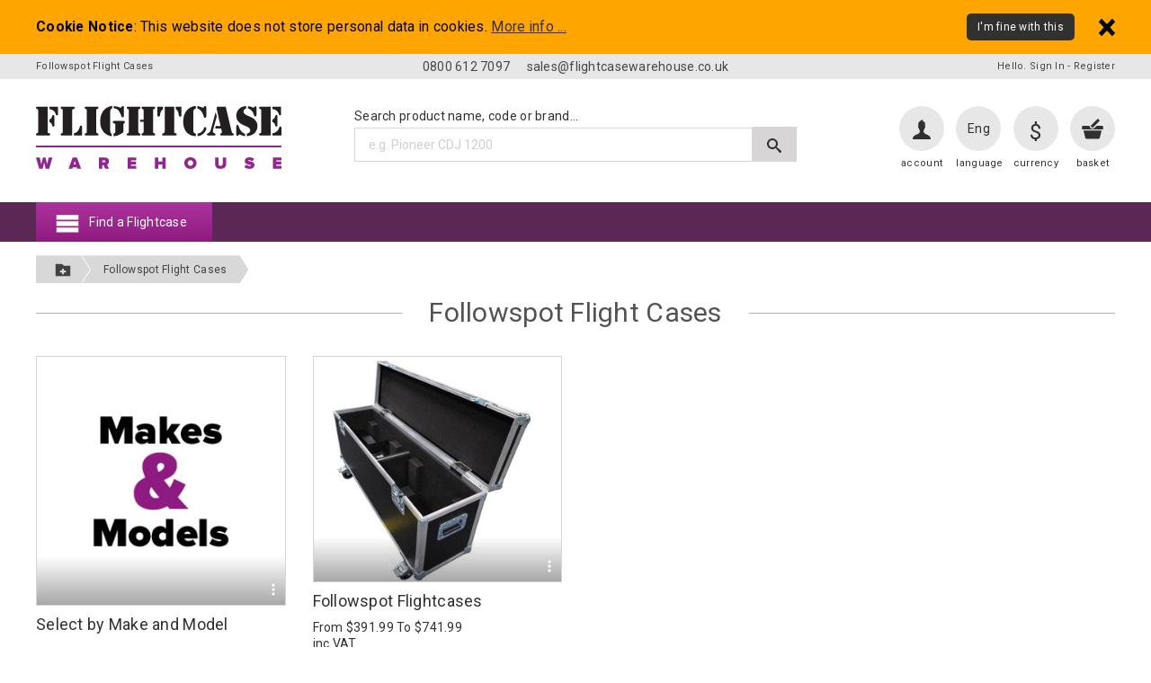

--- FILE ---
content_type: text/html
request_url: http://spider-engineering.co.uk/industry/index.asp?section=followspot-flightcases-12050
body_size: 17835
content:

<!DOCTYPE html>
<html lang="en" class="no-js">
<head>
	<meta http-equiv="X-UA-Compatible" content="IE=edge" />
	<meta http-equiv="Content-Type" content="text/html; charset=iso-8859-1">
	<meta name="viewport" content="width=device-width, maximum-scale=5.0">

	<title>Followspot Flight Cases</title>
	<meta name="keywords" content="Followspot Flight Cases">
	<meta name="description" content="View Flightcase Warehouse&#39;s Followspot Flight Cases and buy today&#33; Followspot Flight Cases are offered at great prices with big savings&#46; Order Today&#33;">
	<meta name="author" content="Flightcase Warehouse">

	<link rel="dns-prefetch" href="https://translate.googleapis.com">
	<link rel="dns-prefetch" href="https://www.gstatic.com">

	<link rel="apple-touch-icon" sizes="180x180" href="../content/layout/favicons/apple-touch-icon.png">
	<link rel="icon" type="image/png" href="../content/layout/favicons/favicon-32x32.png" sizes="32x32">
	<link rel="icon" type="image/png" href="../content/layout/favicons/favicon-16x16.png" sizes="16x16">
	<link rel="manifest" href="../content/layout/favicons/manifest.json">
	<link rel="mask-icon" href="../content/layout/favicons/safari-pinned-tab.svg" color="#5bbad5">
	<link rel="shortcut icon" href="../content/layout/favicons/favicon.ico">
	<meta name="msapplication-config" content="../content/layout/favicons/browserconfig.xml">
	<meta name="theme-color" content="#8e1b80">

	<link rel="canonical" href="https://www.flightcasewarehouse.co.uk/industry/index.asp?section=followspot-flightcases-12050" />

	<script>
		// Picture element HTML5 shiv
		document.createElement( "picture" );
	</script>

	<script type="text/JavaScript" language="JavaScript">
		relPath = "../";
		
			voucherPopupCode = "";
		
	</script>
	<link href="../include/css/critical-styles.css?cb=061222" rel="stylesheet">
	
		<!-- Global site tag (gtag.js) - Google Analytics -->
		<script async src="https://www.googletagmanager.com/gtag/js?id=G-75Y0WLSSD0"></script>
		<script>
		  window.dataLayer = window.dataLayer || [];
		  function gtag(){dataLayer.push(arguments);}
		  gtag('js', new Date());

		  gtag('config', 'G-75Y0WLSSD0');
		</script>
		

	<!-- PayPal BEGIN --> <script> ;(function(a,t,o,m,s){a[m]=a[m]||[];a[m].push({t:new Date().getTime(),event:'snippetRun'});var f=t.getElementsByTagName(o)[0],e=t.createElement(o),d=m!=='paypalDDL'?'&m='+m:'';e.async=!0;e.src='https://www.paypal.com/tagmanager/pptm.js?id='+s+d;f.parentNode.insertBefore(e,f);})(window,document,'script','paypalDDL','cdac52e0-4260-4197-a0cf-d95b265278ab'); </script> <!-- PayPal END -->

</head>
<body>

	

		<div class="top">
			<div class="pageWidth">
				<h1>Followspot Flight Cases</h1>

				<div class="phoneEmail">
					<a href="tel:08006127097">0800 612 7097</a>
					<a href="mailto:sales@flightcasewarehouse.co.uk">sales@flightcasewarehouse.co.uk</a>
				</div>

				<div class="accountLogin">
					
						<a href="../account/index.asp">Hello. Sign In</a> - <a href="../account/register.asp">Register</a>
					
				</div>
			</div><!-- /.pageWidth -->
		</div><!-- /.top -->
		<div class="header">
			<div class="pageWidth">
				<div class="head-tools">
					<div class="item search-toggle">
						<a href="#head-search" class="badge content-toggle search-link" aria-label="Show search form">
							<svg class="icon icon-search2" viewBox="0 0 1024 1024" aria-hidden="true"><path class="path1" d="M992.262 871.396l-242.552-206.294c-25.074-22.566-51.89-32.926-73.552-31.926 57.256-67.068 91.842-154.078 91.842-249.176 0-212.078-171.922-384-384-384-212.076 0-384 171.922-384 384s171.922 384 384 384c95.098 0 182.108-34.586 249.176-91.844-1 21.662 9.36 48.478 31.926 73.552l206.294 242.552c35.322 39.246 93.022 42.554 128.22 7.356s31.892-92.898-7.354-128.22zM384 640c-141.384 0-256-114.616-256-256s114.616-256 256-256 256 114.616 256 256-114.614 256-256 256z"></path></svg>
						</a>
						<div class="label">search</div>
					</div>
					<div class="item account">
						<a href="../account/index.asp" class="badge" aria-label="User account">
							<svg class="icon icon-user" viewBox="0 0 1024 1024" aria-hidden="true"><path class="path1" d="M395.52 109.875c-52.019 38.707-65.997 99.994-63.437 132.608 3.277 39.885 11.366 91.802 11.366 91.802s-16.026 8.704-16.026 43.725c5.581 87.91 34.97 49.971 41.011 88.525 14.541 92.877 47.77 76.339 47.77 127.027 0 84.429-34.816 123.904-143.514 170.701-109.056 47.002-221.491 106.138-221.491 208.538v51.2h921.6v-51.2c0-102.4-112.486-161.536-221.594-208.486-108.698-46.797-143.411-86.221-143.411-170.701 0-50.688 33.126-34.15 47.718-127.027 6.093-38.554 35.43-0.614 41.114-88.525 0-35.021-16.077-43.725-16.077-43.725s8.090-51.917 11.315-91.802c3.328-41.83-20.378-131.123-117.76-158.515-17.050-17.408-28.57-45.107 23.859-72.909-114.688-5.376-141.363 54.63-202.445 98.765z"></path></svg>
						</a>
						<div class="label"><a href="../account/index.asp">account</a></div>
					</div>
					<div class="item language">
						<a href="#menu-language" class="badge content-toggle notranslate" id="languageShort" title="English" aria-label="Change language">
							Eng
						</a>
						<div class="label" id="languageCheck">language</div>
						<div class="menu" id="menu-language">
							<div class="menu-inner">
								<ul class="selectLanguage">
									<li><a href="#" data-lang="en">English</a></li>
									<li><a href="#" data-lang="fr">French</a></li>
									<li><a href="#" data-lang="de">German</a></li>
									<li><a href="#" data-lang="it">Italian</a></li>
									<li><a href="#" data-lang="no">Norwegian</a></li>
									<li><a href="#" data-lang="es">Spanish</a></li>
								</ul>
							</div>
						</div>
					</div>
					<div class="item currency">
						<a href="#menu-currency" class="badge content-toggle" title="USD" aria-label="Change currency">
							<span class="symbol">&#36;</span>
						</a>
						<div class="label">currency</div>
						<div class="menu" id="menu-currency">
							<div class="menu-inner">
								<ul>
									<li><span class="clickable" onclick="setCurrency('GBP');" title="Convert Currencies to Pounds Sterling"><strong>&#163;</strong> GBP</span></li>
									<li><span class="clickable" onclick="setCurrency('EUR');" title="Convert Currencies to Euros"><strong>&#128;</strong> EURO</span></li>
									<li><span class="clickable" onclick="setCurrency('USD');" title="Convert Currencies to US Dollars"><strong>&#36;</strong> US-DOLLAR</span></li>
								</ul>
							</div>
						</div>
					</div>
					<div class="item basket">
						<a href="../cart/basket.asp" class="badge" aria-label="View your basket">
							
							<svg class="icon icon-shopping-basket" viewBox="0 0 1024 1024" aria-hidden="true"><path class="path1" d="M942.029 358.4h-256.358l-92.774 92.774c-23.194 23.194-54.067 35.942-86.835 35.942-32.87 0-63.693-12.8-86.938-35.994-23.142-23.142-35.942-53.965-35.994-86.784 0-1.997 0.512-3.942 0.563-5.939h-301.773c-16.998 0-30.72 13.722-30.72 30.72v122.88h921.6v-122.88c0-16.998-13.824-30.72-30.771-30.72zM551.322 409.549l258.816-258.816c12.032-11.981 12.134-31.386 0.102-43.469l-47.104-47.104c-11.981-11.981-31.437-11.93-43.52 0l-258.816 258.867c-24.986 24.986-24.986 65.536 0 90.522 24.986 24.934 65.485 24.986 90.522 0zM195.738 884.275c4.966 20.531 26.368 37.325 47.462 37.325h537.6c21.094 0 42.496-16.794 47.462-37.325l77.978-321.075h-788.48l77.978 321.075z"></path></svg>
						</a>
						<div class="label"><a href="../cart/basket.asp">basket</a></div>
					</div>

				</div><!-- /.head-tools -->

				<div class="logo">
					<a href="https://www.flightcasewarehouse.co.uk/"><img src="../content/layout/Flightcase-Warehouse-Brand-Logo.svg" width="275" height="71" alt="Followspot Flight Cases" title="Followspot Flight Cases" /></a>
				</div>

				<form id="head-search" name="search" action="../search/index.asp" method="get"><label for="headerSearchInput">Search product name, code or brand...</label><input type="text" name="keyword" class="textbox" id="headerSearchInput" value="" placeholder="e.g. Pioneer CDJ 1200" autocomplete="off" /><button type="submit" aria-label="Submit search">
						<svg class="icon icon-search2" viewBox="0 0 1024 1024" aria-hidden="true"><path class="path1" d="M992.262 871.396l-242.552-206.294c-25.074-22.566-51.89-32.926-73.552-31.926 57.256-67.068 91.842-154.078 91.842-249.176 0-212.078-171.922-384-384-384-212.076 0-384 171.922-384 384s171.922 384 384 384c95.098 0 182.108-34.586 249.176-91.844-1 21.662 9.36 48.478 31.926 73.552l206.294 242.552c35.322 39.246 93.022 42.554 128.22 7.356s31.892-92.898-7.354-128.22zM384 640c-141.384 0-256-114.616-256-256s114.616-256 256-256 256 114.616 256 256-114.614 256-256 256z"></path></svg>
						<span class="label">Search</span>
					</button>
				</form><!-- /#head-search -->

			</div><!-- /.pageWidth -->
		</div><!-- /.header -->

		
			<div class="nav-strip">
				<div class="pageWidth">
					<div class="mainMenuToggle">
						<div class="menu-label">
							<svg class="icon icon-menu2" viewBox="0 0 1024 1024" aria-hidden="true"><path class="path1" d="M64 192h896v192h-896zM64 448h896v192h-896zM64 704h896v192h-896z"></path></svg>
							Find a Flightcase
						</div>
						<div class="nudge-menu">
							
<div class="pri-nav"><ul><li id="pn_3359"><a href="https://www.flightcasewarehouse.co.uk/type/index.asp?section=in-stock-flightcases-13286">In Stock Flightcases</a><div class="sub-indicator"></div>	<div class="sub-menu-nudge " > <div class="sub-menu"> <ul><li class="has-sub">	<a class="title" href="../type/index.asp?section=flightcase-plant-pots-13481">Flightcase Plant Pots</a></li><li class="has-sub">	<a class="title" href="../type/index.asp?section=road-trunk-cable-trunk-flight-cases-13288">Road Trunk Cable Trunk Flight Cases</a></li><li class="has-sub">	<a class="title" href="../type/index.asp?section=19-rack-case-flightcases-13289">19" Rack Case Flightcases</a></li><li class="has-sub">	<a class="title" href="../type/index.asp?section=lighting-flightcases-13341">Lighting Flightcases</a></li><li class="has-sub">	<a class="title" href="../type/index.asp?section=wheel-boards-13336">Wheel boards</a></li>			</ul>			<div class="extra-link">				<a href="https://www.flightcasewarehouse.co.uk/type/index.asp?section=in-stock-flightcases-13286">All In Stock Flightcases</a>			</div>		</div>	</div></li><li id="pn_1966"><a href="https://www.flightcasewarehouse.co.uk/type/index.asp?section=cable-road-trunk-flight-cases-205">Cable Road Trunk Cases</a><div class="sub-indicator"></div>	<div class="sub-menu-nudge " > <div class="sub-menu"> <ul><li class="has-sub">	<a class="title" href="../type/index.asp?section=eurostyle-roadtrunks--10873"> GP Eurostyle Roadtrunk Flight Cases</a></li><li class="has-sub">	<a class="title" href="../type/index.asp?section=custom-cable-road-trunk--2415">Road Trunk Cable Trunk Flight Cases</a></li><li class="has-sub">	<a class="title" href="../type/index.asp?section=spider-road-trunk-cable-trunk-flightcases-13253">Spider Road Trunk Cable Trunk Flightcases</a></li><li class="has-sub">	<a class="title" href="../type/index.asp?section=caddy-cases-13291">Caddy Cases</a></li>			</ul>			<div class="extra-link">				<a href="https://www.flightcasewarehouse.co.uk/type/index.asp?section=cable-road-trunk-flight-cases-205">All Cable Road Trunk Cases</a>			</div>		</div>	</div></li><li id="pn_1956"><a href="https://www.flightcasewarehouse.co.uk/application/index.asp?section=tv-flight-cases-2389">TV Flight Cases</a><div class="sub-indicator"></div>	<div class="sub-menu-nudge " > <div class="sub-menu"> <ul><li class="has-sub">	<a class="title" href="../application/index.asp?section=custom-built-lcd-tv-flight-cases-2560">LCD TV Flight Cases</a></li>			</ul>			<div class="extra-link">				<a href="https://www.flightcasewarehouse.co.uk/application/index.asp?section=tv-flight-cases-2389">All TV Flight Cases</a>			</div>		</div>	</div></li><li id="pn_1960"><a href="https://www.flightcasewarehouse.co.uk/industry/index.asp?section=pro-audio-visual-cases-116">Pro Audio / Video Cases</a><div class="sub-indicator"></div>	<div class="sub-menu-nudge " > <div class="sub-menu"> <ul><li class="has-sub">	<a class="title" href="../industry/index.asp?section=tft-lcd-monitor-flight-cases-9477">TFT LCD Monitor Flight Cases</a>	<div class="sub-indicator"></div>	<div class="sub-menu-nudge">	<div class="sub-menu">	<ul><li><a href="../industry/index.asp?section=custom-built-tft-lcd-monitor-cases-9478">TFT LCD Monitor Flightcases</a></li>	</ul>	</div>	</div></li><li class="has-sub">	<a class="title" href="../industry/index.asp?section=projector-flight-cases-2391">Projector Flight Cases</a>	<div class="sub-indicator"></div>	<div class="sub-menu-nudge">	<div class="sub-menu">	<ul><li><a href="../industry/index.asp?section=custom-built-projector-cases-2557">Projector Flight Cases</a></li>	</ul>	</div>	</div></li><li class="has-sub">	<a class="title" href="../industry/index.asp?section=computer-and-laptop-flight-cases-2388">Computer & Laptop Flight Cases</a>	<div class="sub-indicator"></div>	<div class="sub-menu-nudge">	<div class="sub-menu">	<ul><li><a href="../industry/index.asp?section=apple-flight-cases-8081">Apple Flight Cases</a></li><li><a href="../industry/index.asp?section=desktop-computer-cases-2467">Desktop Computer Flight Cases</a></li><li><a href="../industry/index.asp?section=laptop-cases-2470">Laptop Cases</a></li><li><a href="../industry/index.asp?section=tablet-computer-flight-cases-7369">Tablet Computer Flight Cases</a></li><li><a href="../industry/index.asp?section=laptop-rack-cases-2469">Laptop Rack Flight Cases</a></li><li><a href="../industry/index.asp?section=printer-flight-cases-8981">Printer Flight Cases</a></li><li><a href="../industry/index.asp?section=3d-printer-flight-cases-11132">3D Printer Flight Cases</a></li>	</ul>	</div>	</div></li><li class="has-sub">	<a class="title" href="../industry/index.asp?section=digital-signage-totem-flight-cases-11916">Digital Signage Totem Flight Cases</a>	<div class="sub-indicator"></div>	<div class="sub-menu-nudge">	<div class="sub-menu">	<ul><li><a href="../industry/index.asp?section=digital-signage-totem-flightcases-12093">Digital Signage Totem Flight Cases</a></li>	</ul>	</div>	</div></li><li class="has-sub">	<a class="title" href="../industry/index.asp?section=wireless-radio-microphone-flight-cases-2393">Microphone Flight Cases</a>	<div class="sub-indicator"></div>	<div class="sub-menu-nudge">	<div class="sub-menu">	<ul><li><a href="../industry/index.asp?section=wireless-microphone-system-flight-cases-7827">Wireless Microphone System Flight Cases</a></li><li><a href="../industry/index.asp?section=custom-made-microphone-flight-cases-7826">Microphone Flight Cases</a></li><li><a href="../industry/index.asp?section=microphone-stands-flight-cases-4713">Microphone Stands Flight Cases</a></li><li><a href="../industry/index.asp?section=off-the-shelf-microphone-flight-cases--2559">Off The Shelf Microphone Flight Cases </a></li>	</ul>	</div>	</div></li>			</ul>			<div class="extra-link">				<a href="https://www.flightcasewarehouse.co.uk/industry/index.asp?section=pro-audio-visual-cases-116">All Pro Audio / Video Cases</a>			</div>		</div>	</div></li><li id="pn_1961"><a href="https://www.flightcasewarehouse.co.uk/industry/index.asp?section=pro-light-and-sound-cases-233">Pro Light / Sound Cases</a><div class="sub-indicator"></div>	<div class="sub-menu-nudge " > <div class="sub-menu"> <ul><li class="has-sub">	<a class="title" href="../industry/index.asp?section=speaker-flight-cases-9462">Speaker Flight Cases</a>	<div class="sub-indicator"></div>	<div class="sub-menu-nudge">	<div class="sub-menu">	<ul><li><a href="../industry/index.asp?section=custom-built-speaker-flight-cases-9463">Speaker Flight Cases</a></li>	</ul>	</div>	</div></li><li class="has-sub">	<a class="title" href="../industry/index.asp?section=line-array-flight-cases-11384">Line Array Flight Cases</a>	<div class="sub-indicator"></div>	<div class="sub-menu-nudge">	<div class="sub-menu">	<ul><li><a href="../industry/index.asp?section=custom-built-line-array-flight-cases-11394">Line Array Flight Cases</a></li>	</ul>	</div>	</div></li><li class="has-sub">	<a class="title" href="../industry/index.asp?section=mixer-cases-2402">Mixer Flight Cases</a>	<div class="sub-indicator"></div>	<div class="sub-menu-nudge">	<div class="sub-menu">	<ul><li><a href="../industry/index.asp?section=mixer-flight-cases-2642">Mixer Flight Cases</a></li><li><a href="../industry/index.asp?section=off-the-shelf-mixer-flight-cases-6657">Off the Shelf Mixer Flight Cases</a></li><li><a href="../industry/index.asp?section=off-the-shelf-mixer-flight-case-racks-2645">Off the Shelf Mixer Flight Case Racks</a></li><li><a href="../industry/index.asp?section=spider-mixer-rack-cases-2643">Mixer Rack Cases</a></li>	</ul>	</div>	</div></li><li class="has-sub">	<a class="title" href="../industry/index.asp?section=moving-head-flight-cases-5273">Moving Head Flight Cases</a>	<div class="sub-indicator"></div>	<div class="sub-menu-nudge">	<div class="sub-menu">	<ul><li><a href="../industry/index.asp?section=custom-built-moving-head-flight-cases--6605">Moving head Flight Cases </a></li>	</ul>	</div>	</div></li><li class="has-sub">	<a class="title" href="../industry/index.asp?section=led-par-can-flight-cases-8712">LED Par Can Flight Cases</a>	<div class="sub-indicator"></div>	<div class="sub-menu-nudge">	<div class="sub-menu">	<ul><li><a href="../industry/index.asp?section=custom-built-led-par-can-flight-cases-9218">LED Par Can Flight Cases</a></li>	</ul>	</div>	</div></li><li class="has-sub">	<a class="title" href="../industry/index.asp?section=led-batten-flight-cases-7704">LED Batten Flight Cases</a>	<div class="sub-indicator"></div>	<div class="sub-menu-nudge">	<div class="sub-menu">	<ul><li><a href="../industry/index.asp?section=led-batten-flight-cases-10856">LED Batten Flight Cases</a></li>	</ul>	</div>	</div></li><li class="has-sub">	<a class="title" href="../industry/index.asp?section=lighting-controller-desks-flight-cases-5272">Lighting Controller Desks Flight Cases</a>	<div class="sub-indicator"></div>	<div class="sub-menu-nudge">	<div class="sub-menu">	<ul><li><a href="../industry/index.asp?section=lighting-controller-flight-cases-9881">Lighting Controller Flight Cases</a></li>	</ul>	</div>	</div></li><li class="has-sub">	<a class="title" href="../industry/index.asp?section=led-fresnel-luminarie-flightcases-12060">LED Fresnel Luminarie Flight Cases</a>	<div class="sub-indicator"></div>	<div class="sub-menu-nudge">	<div class="sub-menu">	<ul><li><a href="../industry/index.asp?section=led-fresnel-luminarie-flightcases-12809">LED Fresnel Luminarie Flightcases</a></li>	</ul>	</div>	</div></li><li class="has-sub">	<a class="title" href="../industry/index.asp?section=lighting-effects-flight-cases-5275">Lighting Effects Flight Cases</a>	<div class="sub-indicator"></div>	<div class="sub-menu-nudge">	<div class="sub-menu">	<ul><li><a href="../industry/index.asp?section=lighting-effects-flight-cases-6618">Lighting Effects Flight Cases</a></li>	</ul>	</div>	</div></li><li class="has-sub">	<a class="title" href="../industry/index.asp?section=strobe-and-blinder-flightcases-12051">Strobe & Blinder Flight Cases</a>	<div class="sub-indicator"></div>	<div class="sub-menu-nudge">	<div class="sub-menu">	<ul><li><a href="../industry/index.asp?section=strobe-blinder-flightcases-12820">Strobe & Blinder Flightcases</a></li>	</ul>	</div>	</div></li><li class="has-sub">	<a class="title" href="../industry/index.asp?section=followspot-flightcases-12050">Followspot Flight Cases</a>	<div class="sub-indicator"></div>	<div class="sub-menu-nudge">	<div class="sub-menu">	<ul><li><a href="../industry/index.asp?section=followspot-flightcases-12821">Followspot Flightcases</a></li>	</ul>	</div>	</div></li><li class="has-sub">	<a class="title" href="../industry/index.asp?section=scanner-flight-cases-5274">Scanner Flight Cases</a>	<div class="sub-indicator"></div>	<div class="sub-menu-nudge">	<div class="sub-menu">	<ul><li><a href="../industry/index.asp?section=custom-built-scanner-cases-10478">Scanner Cases</a></li>	</ul>	</div>	</div></li><li class="has-sub">	<a class="title" href="../industry/index.asp?section=smoke-machine-flight-cases-5427">Smoke Machine Flight Cases</a>	<div class="sub-indicator"></div>	<div class="sub-menu-nudge">	<div class="sub-menu">	<ul><li><a href="../industry/index.asp?section=smoke-machine-flight-cases-10857">Smoke Machine Flight Cases</a></li>	</ul>	</div>	</div></li><li class="has-sub">	<a class="title" href="../industry/index.asp?section=skb-cases-13472">SKB Cases</a>	<div class="sub-indicator"></div>	<div class="sub-menu-nudge">	<div class="sub-menu">	<ul><li><a href="../industry/index.asp?section=skb-fly-racks-13474">SKB Fly Racks</a></li><li><a href="../industry/index.asp?section=skb-roto-racks-13473">SKB Roto Racks</a></li><li><a href="../industry/index.asp?section=skb-ip67-waterproof-cases-13475">SKB IP67 Waterproof Cases</a></li>	</ul>	</div>	</div></li>			</ul>			<div class="extra-link">				<a href="https://www.flightcasewarehouse.co.uk/industry/index.asp?section=pro-light-and-sound-cases-233">All Pro Light / Sound Cases</a>			</div>		</div>	</div></li><li id="pn_3357"><a href="https://www.flightcasewarehouse.co.uk/industry/index.asp?section=storage-logistics-flight-cases-9438">Televison, Film And Broadcasting Flight Cases</a><div class="sub-indicator"></div>	<div class="sub-menu-nudge " > <div class="sub-menu"> <ul><li class="has-sub">	<a class="title" href="../industry/index.asp?section=live-video-switcher-flightcases-12799">Live Video Switcher Flight Cases</a>	<div class="sub-indicator"></div>	<div class="sub-menu-nudge">	<div class="sub-menu">	<ul><li><a href="../industry/index.asp?section=live-video-switcher-flightcases-12810">Live Video Switcher Flight Cases</a></li>	</ul>	</div>	</div></li><li class="has-sub">	<a class="title" href="../industry/index.asp?section=video-production-monitors-9636">Video Production Monitors Flight Cases</a>	<div class="sub-indicator"></div>	<div class="sub-menu-nudge">	<div class="sub-menu">	<ul><li><a href="../industry/index.asp?section=video-production-lcd-monitor-cases-9637">Video Production LCD Monitor Flight Cases</a></li>	</ul>	</div>	</div></li><li class="has-sub">	<a class="title" href="../industry/index.asp?section=camera-flightcases-11901">Camera Flight Cases</a>	<div class="sub-indicator"></div>	<div class="sub-menu-nudge">	<div class="sub-menu">	<ul><li><a href="../industry/index.asp?section=ptz-camera-flightcases-13129">PTZ Camera Flightcases</a></li><li><a href="../industry/index.asp?section=camera-flightcases-13128">Camera Flightcases</a></li>	</ul>	</div>	</div></li><li class="has-sub">	<a class="title" href="../industry/index.asp?section=camcorder-flightcases-11902">Camcorder Flight Cases</a>	<div class="sub-indicator"></div>	<div class="sub-menu-nudge">	<div class="sub-menu">	<ul><li><a href="../industry/index.asp?section=camcorder-flightcases-12029">Camcorder Flight Cases</a></li>	</ul>	</div>	</div></li>			</ul>			<div class="extra-link">				<a href="https://www.flightcasewarehouse.co.uk/industry/index.asp?section=storage-logistics-flight-cases-9438">All Televison, Film And Broadcasting Flight Cases</a>			</div>		</div>	</div></li><li id="pn_1962"><a href="https://www.flightcasewarehouse.co.uk/industry/index.asp?section=music-cases-120">Music Cases</a><div class="sub-indicator"></div>	<div class="sub-menu-nudge " > <div class="sub-menu"> <ul><li class="has-sub">	<a class="title" href="../industry/index.asp?section=guitar-cases-2398">Guitar Flight Cases</a>	<div class="sub-indicator"></div>	<div class="sub-menu-nudge">	<div class="sub-menu">	<ul><li><a href="../industry/index.asp?section=custom-guitar-cases-4661">Custom Guitar Cases</a></li><li><a href="../industry/index.asp?section=hard-guitar-cases-4775">Hard Guitar Cases</a></li><li><a href="../industry/index.asp?section=electric-guitar-cases-3979">Electric Guitar Cases</a></li><li><a href="../industry/index.asp?section=les-paul-guitar-cases-7652">Les Paul Guitar Cases</a></li><li><a href="../industry/index.asp?section=acoustic-guitar-cases-3981">Acoustic Guitar Cases</a></li><li><a href="../industry/index.asp?section=bass-guitar-cases-3980">Bass Guitar Cases</a></li><li><a href="../industry/index.asp?section=classical-guitar-cases-3982">Classical Guitar Cases</a></li><li><a href="../industry/index.asp?section=spider-guitar-cases-11665">Spider Guitar Cases</a></li><li class="see-more"><a href="../industry/index.asp?section=guitar-cases-2398">More ...</a></li>	</ul>	</div>	</div></li><li class="has-sub">	<a class="title" href="../industry/index.asp?section=guitar-effects-pedalboard-flight-cases-2400">Guitar Effects Pedalboard Flight Cases</a>	<div class="sub-indicator"></div>	<div class="sub-menu-nudge">	<div class="sub-menu">	<ul><li><a href="../industry/index.asp?section=pro-flightcase-guitar-effects-pedal-board-flight-cases-2678">Guitar Effects Pedal Board Flight Cases</a></li><li><a href="../industry/index.asp?section=spider-budget-guitar-effects-pedalboard-flight-cases-4617">Spider Budget Guitar Effects Pedalboard Flight Cases</a></li><li><a href="../industry/index.asp?section=spider-pedal-board-bags-9492">Spider Pedal Board Bags</a></li>	</ul>	</div>	</div></li><li class="has-sub">	<a class="title" href="../industry/index.asp?section=keyboard-flight-cases-2399">Keyboard Flight Cases</a>	<div class="sub-indicator"></div>	<div class="sub-menu-nudge">	<div class="sub-menu">	<ul><li><a href="../industry/index.asp?section=flight-case-keyboard-cases-2638">Keyboard Flight Cases</a></li><li><a href="../industry/index.asp?section=off-the-shelf-keyboard-cases-9272">Off The Shelf Keyboard Cases</a></li><li><a href="../industry/index.asp?section=keyboard-stands--3962">Keyboard Stands </a></li>	</ul>	</div>	</div></li><li class="has-sub">	<a class="title" href="../industry/index.asp?section=guitar-amp-head-flight-cases-4975">Guitar Amp Head Flight Cases</a>	<div class="sub-indicator"></div>	<div class="sub-menu-nudge">	<div class="sub-menu">	<ul><li><a href="../industry/index.asp?section=custom-built-amp-head-flight-cases-9487">Amp Head Flight Cases</a></li>	</ul>	</div>	</div></li><li class="has-sub">	<a class="title" href="../industry/index.asp?section=guitar-cabinet-and-combo-flight-cases-2395">Guitar Cabinet & Combo Flight Cases</a>	<div class="sub-indicator"></div>	<div class="sub-menu-nudge">	<div class="sub-menu">	<ul><li><a href="../industry/index.asp?section=custom-built-guitar-cabinet-and-combo-flight-cases-2576">Guitar Cabinet & Combo Flight Cases</a></li><li><a href="../industry/index.asp?section=off-the-shelve-guitar-cabinet-and-combo-flight-cases-9488">Off The Shelf Guitar Cabinet & Combo Flight cases</a></li>	</ul>	</div>	</div></li><li class="has-sub">	<a class="title" href="../industry/index.asp?section=dj-cases-2397">DJ Flight Cases</a>	<div class="sub-indicator"></div>	<div class="sub-menu-nudge">	<div class="sub-menu">	<ul><li><a href="../industry/index.asp?section=dj-cd-deck-cases-6146">DJ CD Deck Cases</a></li><li><a href="../industry/index.asp?section=dj-mixer-cases-2670">DJ Mixer Cases</a></li><li><a href="../industry/index.asp?section=dj-cd-coffin-cases-6145">DJ CD Coffin Cases</a></li><li><a href="../industry/index.asp?section=dj-consoles-7282">DJ Consoles</a></li><li><a href="../industry/index.asp?section=dj-controller-flight-cases-7364">DJ Controller Flight Cases</a></li><li><a href="../industry/index.asp?section=dj-lp-cd-cases-2748">DJ LP CD Cases</a></li>	</ul>	</div>	</div></li><li class="has-sub">	<a class="title" href="../industry/index.asp?section=range-of-stands-6190">Range Of Stands</a>	<div class="sub-indicator"></div>	<div class="sub-menu-nudge">	<div class="sub-menu">	<ul><li><a href="../industry/index.asp?section=guitar-stands-6192">Guitar Stands</a></li><li><a href="../industry/index.asp?section=keyboard-stands-6191">Keyboard Stands</a></li><li><a href="../industry/index.asp?section=mixer-stands-6195">Mixer Stands</a></li><li><a href="../industry/index.asp?section=lighting-stands-11424">Lighting Stands</a></li><li><a href="../industry/index.asp?section=mic-stands-11422">Mic Stands</a></li>	</ul>	</div>	</div></li><li class="has-sub">	<a class="title" href="../industry/index.asp?section=drum-kit-flight-case-9203">Drum Kit Flight Case</a></li>			</ul>			<div class="extra-link">				<a href="https://www.flightcasewarehouse.co.uk/industry/index.asp?section=music-cases-120">All Music Cases</a>			</div>		</div>	</div></li><li id="pn_1967"><a href="https://www.flightcasewarehouse.co.uk/type/index.asp?section=rackmount-cases-194">Rackmount Cases</a><div class="sub-indicator"></div>	<div class="sub-menu-nudge " > <div class="sub-menu"> <ul><li class="has-sub">	<a class="title" href="../type/index.asp?section=rackmount-flight-cases-2412">19" Rackmount Flight Cases</a>	<div class="sub-indicator"></div>	<div class="sub-menu-nudge">	<div class="sub-menu">	<ul><li><a href="../type/index.asp?section=custom-rackmount-flight-cases-2604">19" Rackmount Flight Cases</a></li><li><a href="../type/index.asp?section=spider-19-rack-case-flightcases--13255">Spider 19" Rack Case Flightcases </a></li><li><a href="../type/index.asp?section=computer-server-rackmount-flight-cases-4344">Server Rackmount Flight Cases</a></li><li><a href="../type/index.asp?section=custom-shockmount-rack-flight-cases-5855">Shockmount Rack Flight Cases</a></li><li><a href="../type/index.asp?section=sleeved-rackmount-flight-cases-3379">Sleeved Rackmount Flight Cases</a></li>	</ul>	</div>	</div></li><li class="has-sub">	<a class="title" href="../type/index.asp?section=19-slam-rack-flight-cases-12223">19" Slam Rack Flight Cases</a>	<div class="sub-indicator"></div>	<div class="sub-menu-nudge">	<div class="sub-menu">	<ul><li><a href="../type/index.asp?section=pro-flightcase-19-slam-racks-12582">19" Slam Rack Flight Cases</a></li><li><a href="../type/index.asp?section=19-hide-to-slide-slam-rack-cases-13332">19" Hide To Slide Slam Rack Flight Cases</a></li>	</ul>	</div>	</div></li><li class="has-sub">	<a class="title" href="../type/index.asp?section=rackmount-mixer-flight-cases-2581">19" Rackmount Mixer Flight Cases</a>	<div class="sub-indicator"></div>	<div class="sub-menu-nudge">	<div class="sub-menu">	<ul><li><a href="../type/index.asp?section=pro-flightcase-19-mixer-rack-case-flightcases-2614">19" Rackmount Mixer Flight Cases</a></li><li><a href="../type/index.asp?section=off-the-shelf-mixer-flightcase-racks-2582">Off the Shelf Mixer Flightcase Racks</a></li>	</ul>	</div>	</div></li><li class="has-sub">	<a class="title" href="../type/index.asp?section=skb-cases-fly-racks-13452">SKB Cases Fly Racks</a></li><li class="has-sub">	<a class="title" href="../type/index.asp?section=skb-roto-racks-13455">SKB Roto Racks</a></li><li class="has-sub">	<a class="title" href="../type/index.asp?section=installation-racks-cases-11069">Installation Racks Cases</a>	<div class="sub-indicator"></div>	<div class="sub-menu-nudge">	<div class="sub-menu">	<ul><li><a href="../type/index.asp?section=custom-made-installation-racks-11106">19" Installation Racks</a></li><li><a href="../type/index.asp?section=in-stock-installation-racks-11105">In Stock Installation Racks</a></li>	</ul>	</div>	</div></li><li class="has-sub">	<a class="title" href="../type/index.asp?section=wall-mounted-rack-cases-11576">Wall Mounted Rack Cases</a></li><li class="has-sub">	<a class="title" href="../type/index.asp?section=studio-racks-4764">Studio Racks</a></li><li class="has-sub">	<a class="title" href="../type/index.asp?section=rackmount-accessories-2761">Rackmount Accessories</a>	<div class="sub-indicator"></div>	<div class="sub-menu-nudge">	<div class="sub-menu">	<ul><li><a href="../type/index.asp?section=new-rack-accessories-now-available-13154">NEW Rack Accessories Now Available</a></li><li><a href="../type/index.asp?section=19-rack-drawers-2762">19" Rack Drawers</a></li><li><a href="../type/index.asp?section=19-rack-panels-2865">19" Rack Panels</a></li><li><a href="../type/index.asp?section=19-rackmount-brackets-11227">19" Rackmount Brackets</a></li><li><a href="../type/index.asp?section=19-rackmount-trays-4704">19" Rackmount Trays</a></li><li><a href="../type/index.asp?section=rack-shelve-supports-8678">19" Rack Shelve Supports</a></li><li><a href="../type/index.asp?section=19-rackstrip-nuts-and-bolts-2937">19" Rackstrip,  Nuts & Bolts</a></li><li><a href="../type/index.asp?section=19-rack-lights-13156">19" Rack Lights</a></li><li class="see-more"><a href="../type/index.asp?section=rackmount-accessories-2761">More ...</a></li>	</ul>	</div>	</div></li>			</ul>			<div class="extra-link">				<a href="https://www.flightcasewarehouse.co.uk/type/index.asp?section=rackmount-cases-194">All Rackmount Cases</a>			</div>		</div>	</div></li><li id="pn_1968"><a href="https://www.flightcasewarehouse.co.uk/type/index.asp?section=toolbox-cases-260">Toolbox Cases</a><div class="sub-indicator"></div>	<div class="sub-menu-nudge " > <div class="sub-menu"> <ul><li class="has-sub">	<a class="title" href="../type/index.asp?section=production-tech-box-flight-cases-2422">Production Tech Box Flight Cases</a></li><li class="has-sub">	<a class="title" href="../type/index.asp?section=tool-flight-cases-2421">Tool Flight Cases</a></li><li class="has-sub">	<a class="title" href="../type/index.asp?section=backline-tool-flight-cases-12176">Backline Tool Flight Cases</a></li><li class="has-sub">	<a class="title" href="../type/index.asp?section=dirty-rigger-12146">Dirty Rigger</a></li><li class="has-sub">	<a class="title" href="../type/index.asp?section=le-mark-12147">Le Mark</a></li>			</ul>			<div class="extra-link">				<a href="https://www.flightcasewarehouse.co.uk/type/index.asp?section=toolbox-cases-260">All Toolbox Cases</a>			</div>		</div>	</div></li><li id="pn_2642"><a href="https://www.flightcasewarehouse.co.uk/type/index.asp?section=waterproof-cases-11222">Waterproof Cases</a><div class="sub-indicator"></div>	<div class="sub-menu-nudge " > <div class="sub-menu"> <ul><li class="has-sub">	<a class="title" href="../type/index.asp?section=skb-ip67-waterproof-flightcases-13459">SKB IP67 Waterproof Flightcases</a></li><li class="has-sub">	<a class="title" href="../type/index.asp?section=explorer-ip67-waterproof-flightcases-13095">Explorer IP67 Waterproof Flightcases</a>	<div class="sub-indicator"></div>	<div class="sub-menu-nudge">	<div class="sub-menu">	<ul><li><a href="../type/index.asp?section=explorer-s-small-range-ip67-waterproof-flightcases-13097">Explorer's Small Range Of IP67 Waterproof Flightcases</a></li><li><a href="../type/index.asp?section=explorer-s-medium-range-ip67-waterproof-flightcases-13098">Explorer's Medium Range Of IP67 Waterproof Flightcases</a></li><li><a href="../type/index.asp?section=explorer-s-large-range-of-ip67-waterproof-flightcases-13099">Explorer's Large Range Of IP67 Waterproof Flightcases</a></li>	</ul>	</div>	</div></li>			</ul>			<div class="extra-link">				<a href="https://www.flightcasewarehouse.co.uk/type/index.asp?section=waterproof-cases-11222">All Waterproof Cases</a>			</div>		</div>	</div></li><li id="pn_1963"><a href="https://www.flightcasewarehouse.co.uk/industry/index.asp?section=events-hospitality-cases-12697">Events & Hospitality</a><div class="sub-indicator"></div>	<div class="sub-menu-nudge " > <div class="sub-menu"> <ul><li class="has-sub">	<a class="title" href="../industry/index.asp?section=events-hospitality-flight-cases-11376">Events + Hospitality Flight Cases</a>	<div class="sub-indicator"></div>	<div class="sub-menu-nudge">	<div class="sub-menu">	<ul><li><a href="../industry/index.asp?section=catering-flight-cases-11615">Catering Flight Cases</a></li><li><a href="../industry/index.asp?section=mobile-fridge-flight-cases-11382">Mobile Fridge Flight Cases</a></li><li><a href="../industry/index.asp?section=events-flight-cases-11377">Events Flight Cases</a></li><li><a href="../industry/index.asp?section=exhibition-flight-cases-11378">Exhibition Flight Cases</a></li><li><a href="../industry/index.asp?section=serious-furniture-11380">Serious Furniture</a></li><li><a href="../industry/index.asp?section=hoist-flight-cases-11381">Hoist Flight Cases</a></li>	</ul>	</div>	</div></li><li class="has-sub">	<a class="title" href="../application/index.asp?section=chain-hoist-rigging-flight-cases-9482">Chain Hoist Motor Flight Cases</a>	<div class="sub-indicator"></div>	<div class="sub-menu-nudge">	<div class="sub-menu">	<ul><li><a href="../application/index.asp?section=chain-hoist-flight-cases-12036">Chain Hoist Flight Cases</a></li>	</ul>	</div>	</div></li><li class="has-sub">	<a class="title" href="../type/index.asp?section=black-edition-presentation-flight-cases-11491">Black Edition Presentation Flight Cases</a></li><li class="has-sub">	<a class="title" href="../application/index.asp?section=shackle-flightcases-12041">Shackle Flight Cases</a></li>			</ul>			<div class="extra-link">				<a href="https://www.flightcasewarehouse.co.uk/industry/index.asp?section=events-hospitality-cases-12697">All Events & Hospitality</a>			</div>		</div>	</div></li><li id="pn_2243"><a href="https://www.flightcasewarehouse.co.uk/type/index.asp?section=used-ex-demo-cases-1227">Ex-Demo Cases</a><div class="sub-indicator"></div>	<div class="sub-menu-nudge " > <div class="sub-menu"> <ul><li class="has-sub">	<a class="title" href="../type/index.asp?section=ex-demo-cases-updated-21-01-15-8838">Ex-Demo Cases</a>	<div class="sub-indicator"></div>	<div class="sub-menu-nudge">	<div class="sub-menu">	<ul><li><a href="../type/index.asp?section=flightcase-hardware-13292">Flightcase Hardware</a></li><li><a href="../type/index.asp?section=ex-demo-roadtrunks-8938">Ex-Demo Roadtrunks</a></li><li><a href="../type/index.asp?section=ex-demo-production-cases-8932">Ex-Demo Production Cases</a></li><li><a href="../type/index.asp?section=ex-demo-rack-cases-and-centre-boxes-8930">Ex-Demo Rack Cases & Centre Boxes</a></li><li><a href="../type/index.asp?section=ex-demo-lighting-cases-8931">Ex-Demo Lighting Cases</a></li><li><a href="../type/index.asp?section=ex-demo-toolbox-cases-8933">Ex-Demo Toolbox Cases</a></li><li><a href="../type/index.asp?section=ex-demo-hinged-lid-cases-8927">Ex-Demo Hinged Lid Cases</a></li><li><a href="../type/index.asp?section=ex-demo-plasma-cases-8934">Ex-Demo TV Flightcases</a></li><li class="see-more"><a href="../type/index.asp?section=ex-demo-cases-updated-21-01-15-8838">More ...</a></li>	</ul>	</div>	</div></li>			</ul>			<div class="extra-link">				<a href="https://www.flightcasewarehouse.co.uk/type/index.asp?section=used-ex-demo-cases-1227">All Ex-Demo Cases</a>			</div>		</div>	</div></li><li id="pn_1964"><a href="https://www.flightcasewarehouse.co.uk/industry/index.asp?section=motorsport-flight-cases-8953">Motorsport Flight Cases</a><div class="sub-indicator"></div>	<div class="sub-menu-nudge " > <div class="sub-menu"> <ul><li class="has-sub">	<a class="title" href="../industry/index.asp?section=stillage-flightcases-13402">Stillage Flightcases</a></li><li class="has-sub">	<a class="title" href="../industry/index.asp?section=engine-flight-cases-8959">Engine Flight Cases</a></li><li class="has-sub">	<a class="title" href="../industry/index.asp?section=gear-box-flight-cases-8960">Gear Box Flight Cases</a></li><li class="has-sub">	<a class="title" href="../industry/index.asp?section=pit-equipment-flight-cases-8967">Pit Equipment Flight Cases</a></li><li class="has-sub">	<a class="title" href="../industry/index.asp?section=radio-headset-flight-cases-8966">Radio Headset Flight Cases</a></li><li class="has-sub">	<a class="title" href="../industry/index.asp?section=wheel-wheel-part-flight-cases-8963">Wheel + Wheel Part Flight Cases</a></li><li class="has-sub">	<a class="title" href="../industry/index.asp?section=windscreen-flight-cases-8965">Windscreen Flight Cases</a></li><li class="has-sub">	<a class="title" href="../industry/index.asp?section=damper-flight-cases-8961">Damper Flight Cases</a></li><li class="has-sub">	<a class="title" href="../industry/index.asp?section=helmet-flight-cases-8964">Helmet Flight Cases</a></li><li class="has-sub">	<a class="title" href="../industry/index.asp?section=turbo-flight-cases-8962">Turbo Flight Cases</a></li>			</ul>			<div class="extra-link">				<a href="https://www.flightcasewarehouse.co.uk/industry/index.asp?section=motorsport-flight-cases-8953">All Motorsport Flight Cases</a>			</div>		</div>	</div></li><li id="pn_2645"><a href="https://www.flightcasewarehouse.co.uk/type/index.asp?section=custom-flight-cases-7166">Custom Cases</a><div class="sub-indicator"></div>	<div class="sub-menu-nudge " > <div class="sub-menu"> <ul><li class="has-sub">	<a class="title" href="../type/index.asp?section=bespoke-flight-cases-7167">Bespoke Flight Cases</a>	<div class="sub-indicator"></div>	<div class="sub-menu-nudge">	<div class="sub-menu">	<ul><li><a href="../type/index.asp?section=bespoke-audio-visual-flight-cases-13004">Custom Audio Visual Flight Cases</a></li><li><a href="../type/index.asp?section=bespoke-events-flight-cases-13007">Custom Events Flight Cases</a></li><li><a href="../type/index.asp?section=bespoke-hobby-and-leisure-flight-cases-13006">Custom Hobby and Leisure Flight Cases</a></li><li><a href="../type/index.asp?section=bespoke-light-and-sound-flight-cases-13005">Custom Light and Sound Flight Cases</a></li><li><a href="../type/index.asp?section=bespoke-point-of-sale-flight-cases-13008">Custom Point of Sale Flight Cases</a></li><li><a href="../type/index.asp?section=bespoke-storage-flight-cases-13009">Custom Storage Flight Cases</a></li><li><a href="../type/index.asp?section=custom-flightcase-covers-and-bags-13018">Custom Flightcase Covers And Bags</a></li>	</ul>	</div>	</div></li>			</ul>			<div class="extra-link">				<a href="https://www.flightcasewarehouse.co.uk/type/index.asp?section=custom-flight-cases-7166">All Custom Cases</a>			</div>		</div>	</div></li><li id="pn_1994"><a href="https://www.flightcasewarehouse.co.uk/application/index.asp?section=accessories-spares-12698">Accessories & Spares</a><div class="sub-indicator"></div>	<div class="sub-menu-nudge " > <div class="sub-menu"> <ul><li class="has-sub">	<a class="title" href="../application/index.asp?section=flight-case-accessories-7288">Flight Case Accessories</a>	<div class="sub-indicator"></div>	<div class="sub-menu-nudge">	<div class="sub-menu">	<ul><li><a href="../application/index.asp?section=flight-case-tour-labels-7304">Flight Case Tour Labels</a></li><li><a href="../application/index.asp?section=flight-case-foam-7290">Flight Case Foam</a></li><li><a href="../application/index.asp?section=flight-case-locking-systems-7300">Flight Case Locking Systems</a></li><li><a href="../application/index.asp?section=rackmount-accessories-7832">Rackmount Accessories</a></li><li><a href="../application/index.asp?section=flight-case-trolleys-7299">Flight Case Trolleys</a></li><li><a href="../application/index.asp?section=flight-case-spray-glue-7301">Flight Case Spray Glue</a></li>	</ul>	</div>	</div></li><li class="has-sub">	<a class="title" href="../application/index.asp?section=flight-case-hardware-7287">Flight Case Hardware</a>	<div class="sub-indicator"></div>	<div class="sub-menu-nudge">	<div class="sub-menu">	<ul><li><a href="../application/index.asp?section=flight-case-castors-7317">Flight Case Castors</a></li><li><a href="../application/index.asp?section=penn-elcom-flight-case-ball-corners-7313">Penn Elcom Flight Case Ball Corners</a></li><li><a href="../application/index.asp?section=penn-elcom-flight-case-butterfly-catches-7315">Penn Elcom Flight Case Butterfly Catches</a></li><li><a href="../application/index.asp?section=flight-case-flight-case-corner-brackets-7419">Flight Case Flight Case Corner Brackets</a></li><li><a href="../application/index.asp?section=penn-elcom-flight-case-handles-7325">Penn Elcom Flight Case Handles</a></li><li><a href="../application/index.asp?section=penn-elcom-flight-case-hinges-7327">Penn Elcom Flight Case Hinges</a></li><li><a href="../application/index.asp?section=flight-case-rivets-7323">Flight Case Rivets</a></li><li><a href="../application/index.asp?section=flight-case-rackmount-rails-7331">Flight Case Rackmount Rails</a></li><li class="see-more"><a href="../application/index.asp?section=flight-case-hardware-7287">More ...</a></li>	</ul>	</div>	</div></li><li class="has-sub">	<a class="title" href="../application/index.asp?section=stands-7437">Stands</a>	<div class="sub-indicator"></div>	<div class="sub-menu-nudge">	<div class="sub-menu">	<ul><li><a href="../application/index.asp?section=guitar-stands-9458">Guitar Stands</a></li><li><a href="../application/index.asp?section=laptop-stands-9415">Laptop Stands</a></li><li><a href="../application/index.asp?section=keyboard-stands-9460">Keyboard Stands</a></li><li><a href="../application/index.asp?section=monitor-stands-9416">Monitor Stands</a></li><li><a href="../application/index.asp?section=sheet-music-stand-11613">Sheet Music Stand</a></li>	</ul>	</div>	</div></li><li class="has-sub">	<a class="title" href="../application/index.asp?section=rhino-cable-track-10899">Stagecore Cables + Cable Protector</a>	<div class="sub-indicator"></div>	<div class="sub-menu-nudge">	<div class="sub-menu">	<ul><li><a href="../application/index.asp?section=rhino-cable-track-10900">Stagecore Cables + Cable Protector</a></li>	</ul>	</div>	</div></li>			</ul>			<div class="extra-link">				<a href="https://www.flightcasewarehouse.co.uk/application/index.asp?section=accessories-spares-12698">All Accessories & Spares</a>			</div>		</div>	</div></li><li id="pn_2241"><a href="https://www.flightcasewarehouse.co.uk/music/latestdeals.asp">Special Offers</a></li></ul></div>
						</div><!-- /.nudge-menu -->
					</div>
				</div><!-- /.pageWidth -->
			</div><!-- /.nav-strip -->
			<div class="nav-blocker">
				&nbsp;
			</div><!-- /.nav-blocker -->
			
			<div class="main">
				<div class="pageWidth">
					<div class="breadcrumb-navigation">	<input id="breadDropCheck" type="checkbox" value="null">	<label title="Show Breadcrumbs" for="breadDropCheck"><svg class="icon icon-folder-plus" viewBox="0 0 1024 1024" aria-hidden="true"><path class="path1" d="M576 256l-128-128h-448v832h1024v-704h-448zM704 704h-128v128h-128v-128h-128v-128h128v-128h128v128h128v128z"></path></svg></label><!--	--><div class="current-page">		<a href="../industry/index.asp?section=followspot-flightcases-12050">Followspot Flight Cases</a> 	</div>	<div class="crumbs-hidden">		<ul><li><a href="../industry/index.asp?section=followspot-flightcases-12050">Followspot Flight Cases</a> </li><li><a href="../industry/index.asp?section=pro-light-and-sound-cases-233">Pro Light And Sound Flight Cases</a> </li><li><a href="../industry/index.asp?section=flightcases-by-industry-1">Flightcases by Industry</a> </li><li><a href="../index.asp">Home</a> </li></ul></div></div>

<div class="line-through">
	<h1><span>Followspot Flight Cases</span></h1>
</div><!-- /.line-through -->


						<div class="panel-grid panel-section">
						
					<div class="panel-section panel-two-tone panel-expanding panel-makes-and-models">
						
						<div class="panel-top">
							<div class="pic">
								<div class="forward">
									<a href="../industry/index.asp?section=followspot-flightcases-12050&display=makes" aria-label=""><svg class="icon icon-forward" viewBox="0 0 1024 1024" aria-hidden="true"><path class="path1" d="M614.4 607.949v223.078l358.4-342.528-358.4-336.486v203.93c-449.28 0-563.2 498.278-563.2 498.278 127.181-224.666 319.334-246.272 563.2-246.272z"></path></svg></a>
								</div>
								<svg class="icon icon-dots-three-vertical" viewBox="0 0 1024 1024" aria-hidden="true"><path class="path1" d="M512.051 399.36c-62.208 0-112.691 50.432-112.691 112.64s50.483 112.64 112.691 112.64c62.208 0 112.589-50.432 112.589-112.64s-50.381-112.64-112.589-112.64zM512.051 266.24c62.208 0 112.589-50.483 112.589-112.64s-50.381-112.64-112.589-112.64c-62.208 0-112.691 50.432-112.691 112.64s50.483 112.64 112.691 112.64zM512.051 757.76c-62.208 0-112.691 50.432-112.691 112.64s50.483 112.64 112.691 112.64c62.208 0 112.589-50.432 112.589-112.64s-50.381-112.64-112.589-112.64z"></path></svg>
								<a href="../industry/index.asp?section=followspot-flightcases-12050&display=makes"><img src="../content/layout/makes-and-models.jpg" alt="" title="" width="300" height="300" border="0"></a>
							</div>
						</div><!-- /.panel-top -->
						<div class="panel-bottom">
							<a href="../industry/index.asp?section=followspot-flightcases-12050&display=makes"></a>
							<h3><a href="../industry/index.asp?section=followspot-flightcases-12050&display=makes">Select by Make and Model</a></h3>
							<div class="panel-extra">
								<div class="panel-extra-content">
									<p>Followspot Flight Cases for your equipment organised by Make and Model, select from the following list to find the right flight case for your kit;</p><p><ul><li><a href="../industry/index.asp?section=chauvet-followspot-flightcases-12052">Chauvet</a></li></ul></p>
								</div><!-- /.panel-extra-content -->
							</div><!-- /.panel-extra -->
						</div><!-- /.panel-bottom -->
					</div><!-- /.make-and-model -->
					
		<div class="panel-two-tone panel-expanding">
			<div class="panel-top">
				<div class="pic">
					<div class="forward">
						<a href="../industry/index.asp?section=followspot-flightcases-12821" aria-label="Followspot Flightcases"><svg class="icon icon-forward" viewBox="0 0 1024 1024" aria-hidden="true"><path class="path1" d="M614.4 607.949v223.078l358.4-342.528-358.4-336.486v203.93c-449.28 0-563.2 498.278-563.2 498.278 127.181-224.666 319.334-246.272 563.2-246.272z"></path></svg></a>
					</div>
					<svg class="icon icon-dots-three-vertical" viewBox="0 0 1024 1024" aria-hidden="true"><path class="path1" d="M512.051 399.36c-62.208 0-112.691 50.432-112.691 112.64s50.483 112.64 112.691 112.64c62.208 0 112.589-50.432 112.589-112.64s-50.381-112.64-112.589-112.64zM512.051 266.24c62.208 0 112.589-50.483 112.589-112.64s-50.381-112.64-112.589-112.64c-62.208 0-112.691 50.432-112.691 112.64s50.483 112.64 112.691 112.64zM512.051 757.76c-62.208 0-112.691 50.432-112.691 112.64s50.483 112.64 112.691 112.64c62.208 0 112.589-50.432 112.589-112.64s-50.381-112.64-112.589-112.64z"></path></svg>
					<a href="../industry/index.asp?section=followspot-flightcases-12821"><img src="../content/shared/sectionpics/12821_m.jpg" alt="Followspot Flightcases" title="Followspot Flightcases" width="250" height="250" border="0"></a>
				</div><!-- /.pic -->
			</div><!-- /.panel-top -->

			<div class="panel-bottom">
				<h3><a href="../industry/index.asp?section=followspot-flightcases-12821">Followspot Flightcases</a></h3>
				
					<div class="prices">
						
							<div class="from-to">
								<span class="nobr">From <span class="from-price">&#36;391.99</span></span>
								<span class="nobr">To <span class="to-price">&#36;741.99</span></span>
								<div class="vat-message">inc VAT</div>
							</div>
							
					</div><!-- /.prices -->
					
				<div class="panel-extra">
					<div class="panel-extra-content">
						
						<p>
							<a href="../industry/index.asp?section=followspot-flightcases-12821" class="btn btn-primary-dark-bdr-invert">View Now</a>
						</p>
					</div><!-- /.panel-extra-content -->
				</div><!-- /.panel-extra -->
			</div><!-- /.panel-bottom -->
		</div><!-- /.panel-two-tone -->
		
						<div class="panel-two-tone panel-hidden">&nbsp;</div>
						<div class="panel-two-tone panel-hidden">&nbsp;</div>
						</div><!-- /.panel-grid -->
						
				</div><!-- /.pageWidth -->
			</div><!-- /.main -->
			
		<div class="sign-up">
			<div class="pageWidth">

				<div class="social">
					<a href="https://www.facebook.com/flightcasewarehouse/" target="_blank" rel="noopener" class="facebook" aria-label="Flightcase Warehouse on Facebook"><svg class="icon icon-facebook3" viewBox="0 0 1024 1024" aria-hidden="true"><path class="path1" d="M512 0c-282.77 0-512 229.23-512 512s229.23 512 512 512v-384h-128v-128h128v-96c0-88.366 71.632-160 160-160h160v128h-160c-17.674 0-32 14.328-32 32v96h176l-32 128h-144v367.87c220.828-56.838 384-257.3 384-495.87 0-282.77-229.23-512-512-512z"></path></svg></a>
					<a href="https://www.instagram.com/flightcasewarehouse/?hl=en" target="_blank" rel="noopener" class="instagram" aria-label="Flightcase Warehouse on Instagram"><svg class="icon icon-instagram3" viewBox="0 0 512 512" aria-hidden="true"><path class="path1" d="M256,49.471c67.266,0,75.233.257,101.8,1.469,24.562,1.121,37.9,5.224,46.778,8.674a78.052,78.052,0,0,1,28.966,18.845,78.052,78.052,0,0,1,18.845,28.966c3.45,8.877,7.554,22.216,8.674,46.778,1.212,26.565,1.469,34.532,1.469,101.8s-0.257,75.233-1.469,101.8c-1.121,24.562-5.225,37.9-8.674,46.778a83.427,83.427,0,0,1-47.811,47.811c-8.877,3.45-22.216,7.554-46.778,8.674-26.56,1.212-34.527,1.469-101.8,1.469s-75.237-.257-101.8-1.469c-24.562-1.121-37.9-5.225-46.778-8.674a78.051,78.051,0,0,1-28.966-18.845,78.053,78.053,0,0,1-18.845-28.966c-3.45-8.877-7.554-22.216-8.674-46.778-1.212-26.564-1.469-34.532-1.469-101.8s0.257-75.233,1.469-101.8c1.121-24.562,5.224-37.9,8.674-46.778A78.052,78.052,0,0,1,78.458,78.458a78.053,78.053,0,0,1,28.966-18.845c8.877-3.45,22.216-7.554,46.778-8.674,26.565-1.212,34.532-1.469,101.8-1.469m0-45.391c-68.418,0-77,.29-103.866,1.516-26.815,1.224-45.127,5.482-61.151,11.71a123.488,123.488,0,0,0-44.62,29.057A123.488,123.488,0,0,0,17.3,90.982C11.077,107.007,6.819,125.319,5.6,152.134,4.369,179,4.079,187.582,4.079,256S4.369,333,5.6,359.866c1.224,26.815,5.482,45.127,11.71,61.151a123.489,123.489,0,0,0,29.057,44.62,123.486,123.486,0,0,0,44.62,29.057c16.025,6.228,34.337,10.486,61.151,11.71,26.87,1.226,35.449,1.516,103.866,1.516s77-.29,103.866-1.516c26.815-1.224,45.127-5.482,61.151-11.71a128.817,128.817,0,0,0,73.677-73.677c6.228-16.025,10.486-34.337,11.71-61.151,1.226-26.87,1.516-35.449,1.516-103.866s-0.29-77-1.516-103.866c-1.224-26.815-5.482-45.127-11.71-61.151a123.486,123.486,0,0,0-29.057-44.62A123.487,123.487,0,0,0,421.018,17.3C404.993,11.077,386.681,6.819,359.866,5.6,333,4.369,324.418,4.079,256,4.079h0Z"></path><path class="path2" d="M256,126.635A129.365,129.365,0,1,0,385.365,256,129.365,129.365,0,0,0,256,126.635Zm0,213.338A83.973,83.973,0,1,1,339.974,256,83.974,83.974,0,0,1,256,339.973Z"></path><circle class="path3" cx="390.476" cy="121.524" r="30.23"></circle></svg></a>
					<a href="https://www.linkedin.com/company/flightcase-warehouse" target="_blank" rel="noopener" class="linkedin" aria-label="Flightcase Warehouse on Linked In"><svg class="icon icon-linkedin" viewBox="0 0 1024 1024" aria-hidden="true"><path class="path-primary" d="M256 153.6c0 54.374-36.352 101.171-102.451 101.171-62.208 0-102.349-44.134-102.349-98.509 0-55.808 38.912-105.062 102.4-105.062s101.171 46.592 102.4 102.4zM51.2 972.8v-665.6h204.8v665.6h-204.8z"></path><path class="path-primary" d="M358.4 534.733c0-79.104-2.611-145.203-5.222-202.291h184.013l9.114 88.218h3.891c25.907-41.523 89.395-102.4 195.686-102.4 129.638 0 226.918 86.784 226.918 273.51v381.030h-204.8v-351.283c0-81.613-31.078-143.872-102.4-143.872-54.374 0-81.613 44.032-95.898 80.333-5.222 13.005-6.502 31.13-6.502 49.306v365.517h-204.8v-438.067z"></path></svg></a>
				</div><!-- /.social -->
				
			</div><!-- /.pageWidth -->
		</div><!-- /.sign-up -->

		<div class="footer">
			<div class="pageWidth">
				<div class="col-contact">
					<div class="logo">
						<img src="../content/layout/FCW-Brand-Logo.png" alt="Flightcase Warehouse" width="160" height="41" />
					</div><!-- /.logo -->
					<div class="addresses">
						<div class="address">
							<span>Flightcase Warehouse</span>
							<span>Gerrard</span>
							<span>Lichfield Rd Ind Est</span>
							<span>Tamworth</span>
							<span>Staffs</span>
							<span>B79 7UW</span>
						</div><!-- /.address -->
						<div class="address">
							<span>Flightcase Warehouse</span>
							<span>MEPC Silverstone Park</span>
							<span>Silverstone Park</span>
							<span>Silverstone</span>
							<span>Towcester</span>
							<span>NN12 8GX</span>
						</div><!-- /.address -->
					</div>
					<div class="trust-logos">
						<img src="../content/layout/iso-9001.jpg?cb=261023" width="100" height="100" alt="Flightcase Warehouse are ISO 9001 accredited" title="Flightcase Warehouse are ISO 9001 accredited" />
						<a href="http://www.plasa.org/" target="_blank" rel="noopener"><img title="Proud members of Professional Light and Sound Association" src="../content/layout/logo_plasa.jpg" border="0" alt="Proud members of Professional Light and Sound Association" width="76" height="47" /></a>
						<img src="../content/layout/stafford-chamber-of-commerce.png" alt="Proud to be a member of Staffordshire Chamber of Commerce" width="74" height="47">
						<img src="../content/2013/secured-by-thawte.gif" alt="Secured by Thawte" width="65" height="50" />
						<!-- begin trustwave -->
							<span id="trustwaveSeal"></span>
						<!-- end trustwave -->
					</div><!-- /.trust-logos -->
				</div><!-- /.col -->
				<div class="col-links">
					<div class="col-expand col-useful">
						<div class="title">Useful Links</div>
						<ul class="content">
							<li><a href="../info/index.asp">About Us</a></li>
							<li><a href="../faq/index.asp">Frequently Asked Questions</a></li>
							<li><a href="../info/custom-case-quote.asp">Custom Flight Case Quote</a></li>
							<li><a href="../info/custom-case-gallery.asp">Custom Flight Cases</a></li>
							<li><a href="../wishlist/index.asp">Wishlist</a></li>
							<li><a href="../info/sitemap.asp">Site Map</a></li>
						</ul>
					</div><!-- /.col /.col-useful -->
					<div class="col-expand col-service">
						<div class="title">Customer Service</div>
						<ul class="content">
							<li><a href="tel:+44182760009">Call us +44 (0)1827 60009</a></li>
							<li><a href="mailto:sales@flightcasewarehouse.co.uk">sales@flightcasewarehouse.co.uk</a></li>
							<li><a href="../info/contact.asp">Contact Us</a></li>
							<li><a href="../info/terms.asp">Terms &amp; Conditions</a></li>
							<li><a href="../info/delivery.asp">Shipping Information</a></li>
							<li><a href="../returns/index.asp">Returns</a></li>
						</ul>
					</div><!-- /.col -->
					<div class="col-expand col-types">
						<div class="title">Flightcase Types</div>
						<ul class="content">
							<li><a href="../type/index.asp?section=cable-road-trunk-flight-cases-205">Cable Road Trunk Flight Cases</a></li>
							<li><a href="../manufacturer/index.asp?section=manufacturer-4">Cases by Manufacturer</a></li>
							<li><a href="../application/index.asp?section=flight-case-accessories-7288">Flight Case Accessories</a></li>
							<li><a href="../application/index.asp?section=flight-case-hardware-7287">Flight Case Hardware</a></li>
							<li><a href="../industry/index.asp?section=music-dj-cases-120">Music Cases</a></li>
							<li><a href="../application/index.asp?section=heavy-duty-plastic-cases-12650">Heavy Duty Plastic Cases</a></li>
							<li class="show-more"><a href="#footer">More</a></li>
							<li class="more"><a href="../audio-visual-cases/main.asp?case=pro-audio-visual-cases-116">Pro Audio Visual Cases</a></li>
							<li class="more"><a href="../type/index.asp?section=rackmount-cases-194">Rackmount Cases</a></li>
							<li class="more"><a href="../type/index.asp?section=toolbox-cases-260">Toolbox Cases</a></li>
							<li class="more"><a href="../type/index.asp?section=used-ex-demo-cases-1227">Used / Ex-Demo Cases</a></li>
							<li class="more"><a href="../application/index.asp?section=utility-cases-896">Utility Sample Flight Cases</a></li>
						</ul>
					</div><!-- /.col -->
					<div class="col-expand col-payment">
						<div class="title">Payment Methods</div>
						<div class="content">
							<img src="../content/layout/paypal-logo.png" width="45" height="29" alt="Paypal Logo">
							<img src="../content/layout/mastercard-logo.png" width="45" height="29" alt="Mastercard Logo">
							<img src="../content/layout/visa-logo.png" width="45" height="29" alt="Visa Logo">
							<img src="../content/layout/visa-electron-logo.png" width="45" height="29" alt="Visa Electron Logo">
							<img src="../content/layout/visa-debit-logo.png" width="45" height="29" alt="Visa Debit Logo">
						</div>
					</div><!-- /.col -->
				</div><!-- /.col-links -->
			</div><!-- /.pageWidth -->
		</div><!-- /.footer -->

		<div class="bottom">
			<div class="pageWidth">
				<div class="bottom-info">
					<div class="links">
						<a href="../info/terms.asp">Terms and Conditions</a>
						<a href="../info/privacy-policy.asp">Privacy Policy</a>
						<a href="../info/cookie-policy.asp">Cookie Policy</a>
					</div><!-- /.links -->
					<div class="spiderscope">
						<a href="http://www.spiderscope.com/web-design/" target="_blank" rel="noopener">Web design</a> and <a href="http://www.spiderscope.com/website-optimisation/" target="_blank" rel="noopener">Website Optimisation</a> by <a href="http://www.spiderscope.com" target="_blank" rel="noopener">Spiderscope</a>
					</div><!-- /.spiderscope -->
				</div><!-- /.bottom-info -->
				<div class="copyright">
					<div class="notice">&copy; Flightcase Warehouse 2026 - All rights reserved.</div>
					
						<!--<p>Page loaded in 0.29688 seconds</p>-->
					
				</div>
			</div><!-- /.pageWidth -->
		</div><!-- /.bottom -->

	

	<noscript id="deferred-styles">
		<link href="../include/css/non-critical-styles.css?cb=061222" rel="stylesheet" type="text/css" />
	</noscript>
	<script>
		var loadDeferredStyles = function() {
		var addStylesNode = document.getElementById("deferred-styles");
		var replacement = document.createElement("div");
		replacement.innerHTML = addStylesNode.textContent;
		document.body.appendChild(replacement)
		addStylesNode.parentElement.removeChild(addStylesNode);
		};
		var raf = window.requestAnimationFrame || window.mozRequestAnimationFrame ||
		window.webkitRequestAnimationFrame || window.msRequestAnimationFrame;
		if (raf) raf(function() { window.setTimeout(loadDeferredStyles, 0); });
		else window.addEventListener('load', loadDeferredStyles);
	</script>

	<script type="text/JavaScript" src="../include/js/global-dist.js?cb=061222"></script>
	
			<div class="cookie">
				<div class="pageWidth">
					<div class="notice">
						<span><b>Cookie Notice</b>: This website does not store personal data in cookies. <a href="../info/cookie-policy.asp">More info ...</a></span>
					</div>
					<div class="actions">
						<a href="../info/manage-cookies.asp?action=accept" class="btn btn-secondary btn-sm accept-cookies">I'm fine with this</a>
					</div>
					<div class="dismiss">
						<a href="../info/manage-cookies.asp" title="Dismiss - I'm fine with this" aria-label="Dismiss - I'm fine with this" class="accept-cookies">
							<svg class="icon icon-cross2" viewBox="0 0 1024 1024" aria-hidden="true"><path class="path1" d="M1014.662 822.66c-0.004-0.004-0.008-0.008-0.012-0.010l-310.644-310.65 310.644-310.65c0.004-0.004 0.008-0.006 0.012-0.010 3.344-3.346 5.762-7.254 7.312-11.416 4.246-11.376 1.824-24.682-7.324-33.83l-146.746-146.746c-9.148-9.146-22.45-11.566-33.828-7.32-4.16 1.55-8.070 3.968-11.418 7.31 0 0.004-0.004 0.006-0.008 0.010l-310.648 310.652-310.648-310.65c-0.004-0.004-0.006-0.006-0.010-0.010-3.346-3.342-7.254-5.76-11.414-7.31-11.38-4.248-24.682-1.826-33.83 7.32l-146.748 146.748c-9.148 9.148-11.568 22.452-7.322 33.828 1.552 4.16 3.97 8.072 7.312 11.416 0.004 0.002 0.006 0.006 0.010 0.010l310.65 310.648-310.65 310.652c-0.002 0.004-0.006 0.006-0.008 0.010-3.342 3.346-5.76 7.254-7.314 11.414-4.248 11.376-1.826 24.682 7.322 33.83l146.748 146.746c9.15 9.148 22.452 11.568 33.83 7.322 4.16-1.552 8.070-3.97 11.416-7.312 0.002-0.004 0.006-0.006 0.010-0.010l310.648-310.65 310.648 310.65c0.004 0.002 0.008 0.006 0.012 0.008 3.348 3.344 7.254 5.762 11.414 7.314 11.378 4.246 24.684 1.826 33.828-7.322l146.746-146.748c9.148-9.148 11.57-22.454 7.324-33.83-1.552-4.16-3.97-8.068-7.314-11.414z"></path></svg>
						</a>
					</div>
				</div><!-- /.pageWidth -->
			</div><!-- /.cookie -->
			
		<div id="google_translate_element" ></div>
		<script defer>
			function googleTranslateElementInit() {
				new google.translate.TranslateElement({
					autoDisplay: false,
					pageLanguage: 'en',
					includedLanguages: 'en,fr,de,it,no,es',
					gaTrack: true,
					gaId: 'UA-2248162-55',
				}, 'google_translate_element');
			}
			var googleTranslateScript = document.createElement('script');
			googleTranslateScript.type = 'text/javascript';
			googleTranslateScript.async = true;
			googleTranslateScript.src = '//translate.google.com/translate_a/element.js?cb=googleTranslateElementInit';
			( document.getElementsByTagName('head')[0] || document.getElementsByTagName('body')[0] ).appendChild(googleTranslateScript);
		</script>

		<script type="text/javascript" async="" src="https://static.klaviyo.com/onsite/js/klaviyo.js?company_id=Ynj8q4"></script>

		
		
</body>
</html>